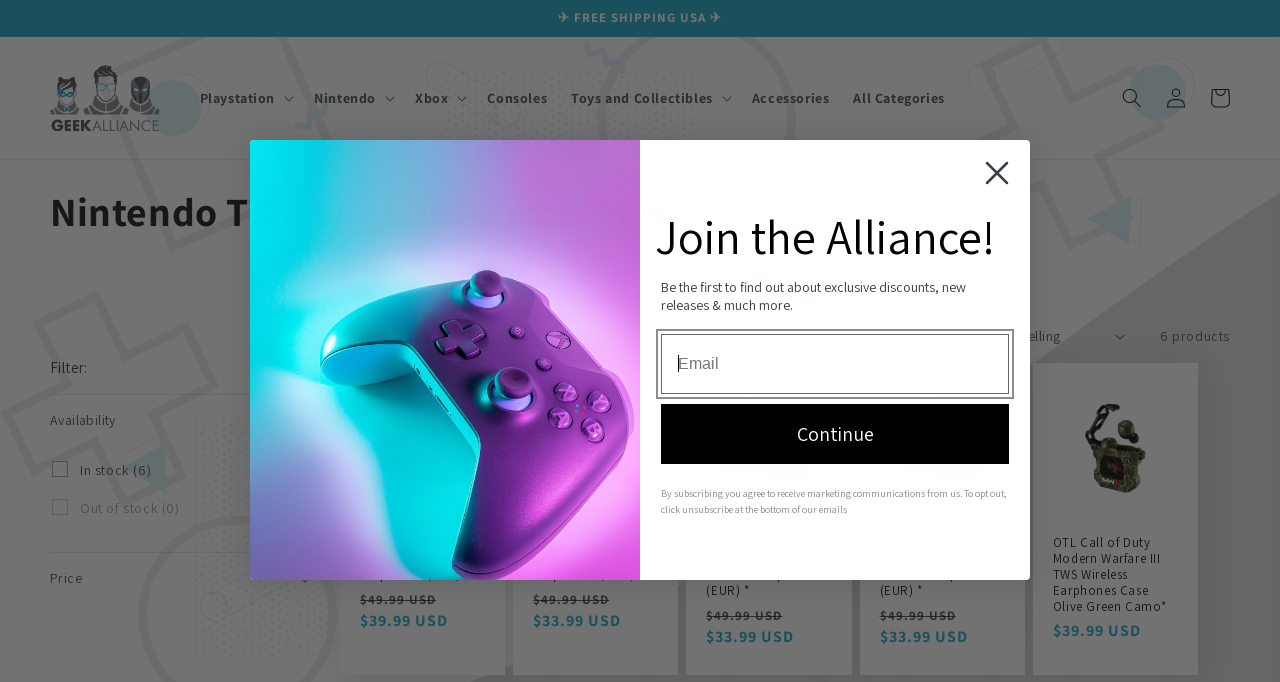

--- FILE ---
content_type: image/svg+xml
request_url: https://geekalliance.com/cdn/shop/t/5/assets/geek-bg.svg?v=36409396757965421781678966814
body_size: -565
content:
<svg width="1920" height="4124" viewBox="0 0 1920 4124" fill="none" xmlns="http://www.w3.org/2000/svg">
<g opacity="0.8">
<path d="M1564.42 534.691C1469.11 605.851 1374.39 670.672 1280.26 729.154L1247.32 749.383C816.911 1012.57 400.556 1153.06 0 1224.72V3924.55C99.5487 3860.41 206.235 3786.25 320.706 3700.85C416.01 3629.87 510.66 3565.16 604.656 3506.72C615.616 3499.98 626.644 3493.24 637.604 3486.5C1080.61 3215.6 1508.68 3074.64 1920 3004.97V288.753C1810.59 357.825 1692.37 439.235 1564.42 534.691Z" fill="#D9D9D9"/>
</g>
</svg>


--- FILE ---
content_type: application/javascript; charset=utf-8
request_url: https://cdn.seguno.com/9e46329a8747406bb2d5a10f6e5660ec/price-rules/969419456600.js?v=1742452516000
body_size: -158
content:
document.dispatchEvent(new CustomEvent('__seguno-PRICE-RULE-CONFIG', { detail: {"id":"969419456600","type":"fixed_amount","amount":5.0,"subtotalMinimum":null,"shippingMaximum":null,"quantityMinimum":null,"oncePerCustomer":false,"startsAt":"2021-09-22T15:47:16.000+00:00","endsAt":"2022-01-05T21:28:21.000+00:00","products":[],"entitlements":[]} }));

--- FILE ---
content_type: text/plain; charset=utf-8
request_url: https://d-ipv6.mmapiws.com/ant_squire
body_size: 153
content:
geekalliance.com;019beee5-0c04-7ac9-9e69-5255fef3388a:ea3c101ff56f6567f6d7d516c154dd2a0d2ca4e0

--- FILE ---
content_type: text/javascript
request_url: https://cdn.shopify.com/s/files/1/0274/2301/t/3/assets/clever_adwords_global_tag.js?shop=geek-alliance.myshopify.com
body_size: -271
content:
$.getScript('https://www.googletagmanager.com/gtag/js?id=AW-844099096', function(){


  window.dataLayer = window.dataLayer || [];
  function gtag(){dataLayer.push(arguments);}
  gtag('js', new Date());

  gtag('config', 'AW-844099096');

});

--- FILE ---
content_type: application/javascript; charset=utf-8
request_url: https://cdn.seguno.com/9e46329a8747406bb2d5a10f6e5660ec/codes/NW9mZm5pbnRlbmRv.js?v=1742452516000
body_size: -436
content:
document.dispatchEvent(new CustomEvent('__seguno-DISCOUNT-CONFIG', { detail: {"priceRule":"969419456600","code":"5OFFNINTENDO"} }));

--- FILE ---
content_type: text/javascript
request_url: https://cdn.shopify.com/s/files/1/2233/5399/t/1/assets/trust_hero_2742301.js?v=1677993485&shop=geek-alliance.myshopify.com
body_size: -151
content:
!function(r,s){"use strict";function e(e){if("undefined"==typeof jQuery||1===parseInt(jQuery.fn.jquery)&&parseFloat(jQuery.fn.jquery.replace(/^1\./,""))<10){var t=s.getElementsByTagName("head")[0],a=s.createElement("script");a.src=("https:"==s.location.protocol?"https://":"http://")+"ajax.googleapis.com/ajax/libs/jquery/1.12.0/jquery.min.js",a.type="text/javascript",a.onload=a.onreadystatechange=function(){a.readyState?"complete"!==a.readyState&&"loaded"!==a.readyState||(a.onreadystatechange=null,e(jQuery.noConflict(!0))):e(jQuery.noConflict(!0))},t.appendChild(a)}else e(jQuery)}e(function(e){function t(){var e=s.getElementsByTagName("head")[0],t=s.createElement("script");t.src=("https:"==s.location.protocol?"https://":"http://")+"trust-hero.boosterapps.com/preview_trust.js",t.type="text/javascript",e.appendChild(t)}if(!(r.location.href.indexOf("/products")<0)){e("head").append("<style type='text/css'>div.ba-trust-wrapper{  padding-top:15px;  text-align: left;}div.ba-trust-wrapper h3{        font-size: 26px;    }div.ba-trust-wrapper ul{  margin:0px;  padding:0px;}div.ba-trust-wrapper i{      font-size: 32px;    }div.ba-trust-wrapper ul li{  display:inline-block;  padding-right:10px;}</style>");var a=e('form[action*="/cart/add"]').first();if(0==e(".ba-trust-wrapper").length){var i="<div class='ba-trust-wrapper'><h3>Checkout securely with</h3>";i+="<ul>",i+="<li><i class='pf pf-visa'></i></li>",i+="<li><i class='pf pf-mastercard-alt'></i></li>",i+="<li><i class='pf pf-amazon-pay'></i></li>",i+="<li><i class='pf pf-american-express'></i></li>",i+="<li><i class='pf pf-discover'></i></li>",i+="<li><i class='pf pf-paypal'></i></li>",i+="</ul></div>",a.after(i)}-1<s.location.search.indexOf("preview_trust=1")&&setTimeout(function(){r.trust_preview_result=0<e(".ba-trust-wrapper:visible").length,t()},1e3)}})}(window,document);